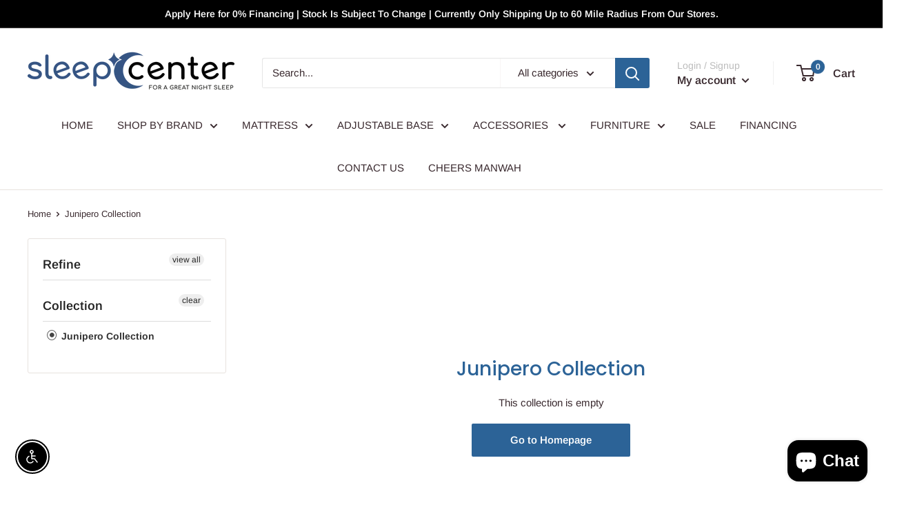

--- FILE ---
content_type: text/css
request_url: https://sleepcenter.net/cdn/shop/t/5/assets/custom.css?v=72387695980320990281672872529
body_size: 75
content:
.html_Financing .container--narrow{max-width:1024px}.customFinancePage{background:#fff;margin:50px auto;padding:0 30px 15px}.financeHeader{display:flex;justify-content:space-between;align-items:center}.financeHeader h2{color:#039;margin:0;padding:0;font-size:3.5rem;line-height:4rem;text-align:center;font-weight:700}.financeHeader img{max-width:250px;object-fit:scale-down;max-height:130px}p.finance_sub_heading{font-weight:700;font-size:1.3rem;text-align:center;color:#000}h2.financialOptions{color:#000;font-weight:700;text-align:center;font-size:4rem;padding:20px 0;margin:0}h3.financialOptions_sub{color:#000;font-weight:700;text-align:center;font-size:1.6rem;width:50%;margin:0 auto 30px;padding:10px}.NoCredit{display:flex;justify-content:space-between;align-items:center;margin-bottom:25px}.rte .OptionsPoints ul li:before{background:transparent}.OptionsPoints{max-width:40%}.OptionsPoints ul li span{position:absolute;width:20px;object-fit:scale-down;left:-30px;top:15px}.OptionsPoints ul li span img{margin:0;padding:0}.OptionsImage span.ImageSpan img{margin:0;padding:0;height:auto;width:100%}.OptionsImage span.ImageSpan{max-width:250px;max-height:max-content;display:block}.OptionsImage span.ImageSpan form h6{margin:0;padding:25px 0 40px;text-align:center;color:#000;font-weight:700;font-size:1rem;line-height:1.5rem}.OptionsPoints ul li{font-size:1.1rem;line-height:3rem;font-weight:700}.OptionsImage h5 a,.OptionsImage form h5>span{background:#e95d2b;padding:.8rem 1rem;color:#fff!important;font-weight:700}li.social-media__item.social-media__item--yelp a{background:#aca3a4;border-radius:100%;width:28px;height:28px;display:flex;justify-content:center;align-items:center;color:#fff}li.social-media__item.social-media__item--yelp a:hover{background:#d32323}.search-bar__top{box-shadow:1px 1px #0000001a inset,-1px -1px #0000001a inset}.header__action-item-title{color:#bbb}@media screen and (min-width: 1000px){.header__action-item:not(:last-child):after{background:#efefef}}@media screen and (max-width: 719px){.financeHeader img{max-width:25%}.financeHeader h2{font-size:2rem;line-height:3rem}h3.financialOptions_sub{width:80%}}@media screen and (max-width: 420px){.financeHeader{justify-content:center;flex-flow:row wrap;padding-top:25px}.financeHeader img{max-width:150px;margin-top:1.5rem}.NoCredit{justify-content:center;flex-flow:row wrap}.OptionsPoints{max-width:100%}h2.financialOptions{font-size:2.5rem}}#shopify-section-1595027260643{overflow:hidden}#shopify-section-1658363271b2ce36f5 .container .video-list .video-list__item{max-width:100%}@media screen and (min-width: 641px){#shopify-section-1595027260643 .container .slideshow{margin-bottom:20px}#shopify-section-1658363271b2ce36f5 .section{margin:15px 0 0}}@media screen and (max-width: 640px){#shopify-section-1658363271b2ce36f5 .section{margin:15px 0}#shopify-section-1658363271b2ce36f5 .container .video-list{margin:0}}
/*# sourceMappingURL=/cdn/shop/t/5/assets/custom.css.map?v=72387695980320990281672872529 */


--- FILE ---
content_type: text/javascript
request_url: https://sleepcenter.net/cdn/shop/t/5/assets/custom.js?v=104533141366166603371672872530
body_size: -602
content:
document.addEventListener("variant:changed",function(event){var variant=event.detail.variant;console.log("VP",variant.price),affirm.ui.ready(function(){$(".affirm-as-low-as").attr("data-amount",variant.price),affirm.ui.refresh()})});
//# sourceMappingURL=/cdn/shop/t/5/assets/custom.js.map?v=104533141366166603371672872530


--- FILE ---
content_type: application/javascript; charset=UTF-8
request_url: https://api.livechatinc.com/v3.6/customer/action/get_dynamic_configuration?x-region=us-south1&license_id=8427081&client_id=c5e4f61e1a6c3b1521b541bc5c5a2ac5&url=https%3A%2F%2Fsleepcenter.net%2Fcollections%2Fjunipero-collection&channel_type=code&jsonp=__wpda3717ato
body_size: 46
content:
__wpda3717ato({"organization_id":"a1dc3ef7-ca97-4740-8b22-da249f125547","livechat_active":false,"default_widget":"livechat"});